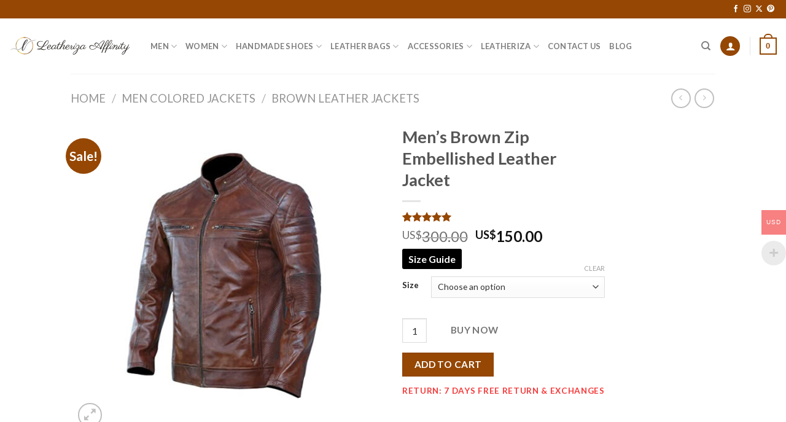

--- FILE ---
content_type: text/css
request_url: https://leatheriza.com/wp-content/themes/flatsome-child/style.css?ver=3.1
body_size: -342
content:
/*
Theme Name: Flatsome Child
Description: This is a child theme for Flatsome Theme
Author: UX Themes
Template: flatsome
Version: 3.1
*/

/*************** ADD CUSTOM CSS HERE.   ***************/

@media screen and (min-width: 850px){
.footer-2.dark .large-columns-4>.col {
    flex-basis: 20%;
    max-width: 20%;
}
}
@media only screen and (max-width: 48em) {
/*************** ADD MOBILE ONLY CSS HERE  ***************/


}